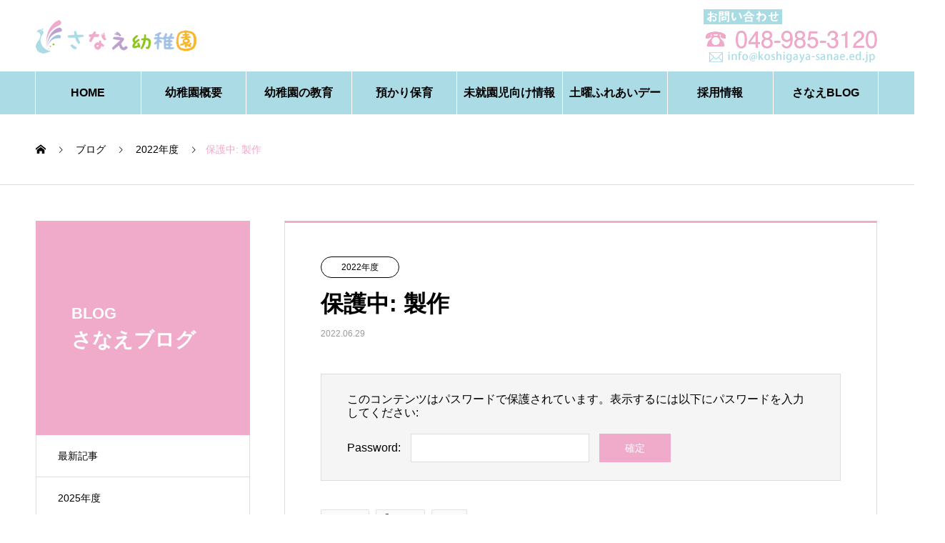

--- FILE ---
content_type: text/html; charset=UTF-8
request_url: https://www.koshigaya-sanae.ed.jp/22blog/15908.html
body_size: 51189
content:

<!DOCTYPE html>
<html lang="ja" prefix="og: http://ogp.me/ns#">
<head>
<meta charset="UTF-8">
  <meta name="viewport" content="width=device-width, initial-scale=1">
  <meta name="description" content="                                               ...">
  <title>製作 &#8211; さなえ幼稚園</title>
<meta name='robots' content='max-image-preview:large' />
	<style>img:is([sizes="auto" i], [sizes^="auto," i]) { contain-intrinsic-size: 3000px 1500px }</style>
	<meta name="robots" content="noindex, follow">
<link rel="alternate" type="application/rss+xml" title="さなえ幼稚園 &raquo; フィード" href="https://www.koshigaya-sanae.ed.jp/feed" />
<link rel="alternate" type="application/rss+xml" title="さなえ幼稚園 &raquo; コメントフィード" href="https://www.koshigaya-sanae.ed.jp/comments/feed" />
<script type="text/javascript">
/* <![CDATA[ */
window._wpemojiSettings = {"baseUrl":"https:\/\/s.w.org\/images\/core\/emoji\/16.0.1\/72x72\/","ext":".png","svgUrl":"https:\/\/s.w.org\/images\/core\/emoji\/16.0.1\/svg\/","svgExt":".svg","source":{"concatemoji":"https:\/\/www.koshigaya-sanae.ed.jp\/home\/wp-includes\/js\/wp-emoji-release.min.js?ver=6.8.3"}};
/*! This file is auto-generated */
!function(s,n){var o,i,e;function c(e){try{var t={supportTests:e,timestamp:(new Date).valueOf()};sessionStorage.setItem(o,JSON.stringify(t))}catch(e){}}function p(e,t,n){e.clearRect(0,0,e.canvas.width,e.canvas.height),e.fillText(t,0,0);var t=new Uint32Array(e.getImageData(0,0,e.canvas.width,e.canvas.height).data),a=(e.clearRect(0,0,e.canvas.width,e.canvas.height),e.fillText(n,0,0),new Uint32Array(e.getImageData(0,0,e.canvas.width,e.canvas.height).data));return t.every(function(e,t){return e===a[t]})}function u(e,t){e.clearRect(0,0,e.canvas.width,e.canvas.height),e.fillText(t,0,0);for(var n=e.getImageData(16,16,1,1),a=0;a<n.data.length;a++)if(0!==n.data[a])return!1;return!0}function f(e,t,n,a){switch(t){case"flag":return n(e,"\ud83c\udff3\ufe0f\u200d\u26a7\ufe0f","\ud83c\udff3\ufe0f\u200b\u26a7\ufe0f")?!1:!n(e,"\ud83c\udde8\ud83c\uddf6","\ud83c\udde8\u200b\ud83c\uddf6")&&!n(e,"\ud83c\udff4\udb40\udc67\udb40\udc62\udb40\udc65\udb40\udc6e\udb40\udc67\udb40\udc7f","\ud83c\udff4\u200b\udb40\udc67\u200b\udb40\udc62\u200b\udb40\udc65\u200b\udb40\udc6e\u200b\udb40\udc67\u200b\udb40\udc7f");case"emoji":return!a(e,"\ud83e\udedf")}return!1}function g(e,t,n,a){var r="undefined"!=typeof WorkerGlobalScope&&self instanceof WorkerGlobalScope?new OffscreenCanvas(300,150):s.createElement("canvas"),o=r.getContext("2d",{willReadFrequently:!0}),i=(o.textBaseline="top",o.font="600 32px Arial",{});return e.forEach(function(e){i[e]=t(o,e,n,a)}),i}function t(e){var t=s.createElement("script");t.src=e,t.defer=!0,s.head.appendChild(t)}"undefined"!=typeof Promise&&(o="wpEmojiSettingsSupports",i=["flag","emoji"],n.supports={everything:!0,everythingExceptFlag:!0},e=new Promise(function(e){s.addEventListener("DOMContentLoaded",e,{once:!0})}),new Promise(function(t){var n=function(){try{var e=JSON.parse(sessionStorage.getItem(o));if("object"==typeof e&&"number"==typeof e.timestamp&&(new Date).valueOf()<e.timestamp+604800&&"object"==typeof e.supportTests)return e.supportTests}catch(e){}return null}();if(!n){if("undefined"!=typeof Worker&&"undefined"!=typeof OffscreenCanvas&&"undefined"!=typeof URL&&URL.createObjectURL&&"undefined"!=typeof Blob)try{var e="postMessage("+g.toString()+"("+[JSON.stringify(i),f.toString(),p.toString(),u.toString()].join(",")+"));",a=new Blob([e],{type:"text/javascript"}),r=new Worker(URL.createObjectURL(a),{name:"wpTestEmojiSupports"});return void(r.onmessage=function(e){c(n=e.data),r.terminate(),t(n)})}catch(e){}c(n=g(i,f,p,u))}t(n)}).then(function(e){for(var t in e)n.supports[t]=e[t],n.supports.everything=n.supports.everything&&n.supports[t],"flag"!==t&&(n.supports.everythingExceptFlag=n.supports.everythingExceptFlag&&n.supports[t]);n.supports.everythingExceptFlag=n.supports.everythingExceptFlag&&!n.supports.flag,n.DOMReady=!1,n.readyCallback=function(){n.DOMReady=!0}}).then(function(){return e}).then(function(){var e;n.supports.everything||(n.readyCallback(),(e=n.source||{}).concatemoji?t(e.concatemoji):e.wpemoji&&e.twemoji&&(t(e.twemoji),t(e.wpemoji)))}))}((window,document),window._wpemojiSettings);
/* ]]> */
</script>
<style id='wp-emoji-styles-inline-css' type='text/css'>

	img.wp-smiley, img.emoji {
		display: inline !important;
		border: none !important;
		box-shadow: none !important;
		height: 1em !important;
		width: 1em !important;
		margin: 0 0.07em !important;
		vertical-align: -0.1em !important;
		background: none !important;
		padding: 0 !important;
	}
</style>
<link rel='stylesheet' id='wp-block-library-css' href='https://www.koshigaya-sanae.ed.jp/home/wp-includes/css/dist/block-library/style.min.css?ver=6.8.3' type='text/css' media='all' />
<style id='classic-theme-styles-inline-css' type='text/css'>
/*! This file is auto-generated */
.wp-block-button__link{color:#fff;background-color:#32373c;border-radius:9999px;box-shadow:none;text-decoration:none;padding:calc(.667em + 2px) calc(1.333em + 2px);font-size:1.125em}.wp-block-file__button{background:#32373c;color:#fff;text-decoration:none}
</style>
<link rel='stylesheet' id='wp-components-css' href='https://www.koshigaya-sanae.ed.jp/home/wp-includes/css/dist/components/style.min.css?ver=6.8.3' type='text/css' media='all' />
<link rel='stylesheet' id='wp-preferences-css' href='https://www.koshigaya-sanae.ed.jp/home/wp-includes/css/dist/preferences/style.min.css?ver=6.8.3' type='text/css' media='all' />
<link rel='stylesheet' id='wp-block-editor-css' href='https://www.koshigaya-sanae.ed.jp/home/wp-includes/css/dist/block-editor/style.min.css?ver=6.8.3' type='text/css' media='all' />
<link rel='stylesheet' id='wp-reusable-blocks-css' href='https://www.koshigaya-sanae.ed.jp/home/wp-includes/css/dist/reusable-blocks/style.min.css?ver=6.8.3' type='text/css' media='all' />
<link rel='stylesheet' id='wp-patterns-css' href='https://www.koshigaya-sanae.ed.jp/home/wp-includes/css/dist/patterns/style.min.css?ver=6.8.3' type='text/css' media='all' />
<link rel='stylesheet' id='wp-editor-css' href='https://www.koshigaya-sanae.ed.jp/home/wp-includes/css/dist/editor/style.min.css?ver=6.8.3' type='text/css' media='all' />
<link rel='stylesheet' id='tinyjpfont_gutenberg_style-css-css' href='https://www.koshigaya-sanae.ed.jp/home/wp-content/plugins/japanese-font-for-tinymce/gutenjpfont/dist/blocks.style.build.css?ver=6.8.3' type='text/css' media='all' />
<style id='global-styles-inline-css' type='text/css'>
:root{--wp--preset--aspect-ratio--square: 1;--wp--preset--aspect-ratio--4-3: 4/3;--wp--preset--aspect-ratio--3-4: 3/4;--wp--preset--aspect-ratio--3-2: 3/2;--wp--preset--aspect-ratio--2-3: 2/3;--wp--preset--aspect-ratio--16-9: 16/9;--wp--preset--aspect-ratio--9-16: 9/16;--wp--preset--color--black: #000000;--wp--preset--color--cyan-bluish-gray: #abb8c3;--wp--preset--color--white: #ffffff;--wp--preset--color--pale-pink: #f78da7;--wp--preset--color--vivid-red: #cf2e2e;--wp--preset--color--luminous-vivid-orange: #ff6900;--wp--preset--color--luminous-vivid-amber: #fcb900;--wp--preset--color--light-green-cyan: #7bdcb5;--wp--preset--color--vivid-green-cyan: #00d084;--wp--preset--color--pale-cyan-blue: #8ed1fc;--wp--preset--color--vivid-cyan-blue: #0693e3;--wp--preset--color--vivid-purple: #9b51e0;--wp--preset--gradient--vivid-cyan-blue-to-vivid-purple: linear-gradient(135deg,rgba(6,147,227,1) 0%,rgb(155,81,224) 100%);--wp--preset--gradient--light-green-cyan-to-vivid-green-cyan: linear-gradient(135deg,rgb(122,220,180) 0%,rgb(0,208,130) 100%);--wp--preset--gradient--luminous-vivid-amber-to-luminous-vivid-orange: linear-gradient(135deg,rgba(252,185,0,1) 0%,rgba(255,105,0,1) 100%);--wp--preset--gradient--luminous-vivid-orange-to-vivid-red: linear-gradient(135deg,rgba(255,105,0,1) 0%,rgb(207,46,46) 100%);--wp--preset--gradient--very-light-gray-to-cyan-bluish-gray: linear-gradient(135deg,rgb(238,238,238) 0%,rgb(169,184,195) 100%);--wp--preset--gradient--cool-to-warm-spectrum: linear-gradient(135deg,rgb(74,234,220) 0%,rgb(151,120,209) 20%,rgb(207,42,186) 40%,rgb(238,44,130) 60%,rgb(251,105,98) 80%,rgb(254,248,76) 100%);--wp--preset--gradient--blush-light-purple: linear-gradient(135deg,rgb(255,206,236) 0%,rgb(152,150,240) 100%);--wp--preset--gradient--blush-bordeaux: linear-gradient(135deg,rgb(254,205,165) 0%,rgb(254,45,45) 50%,rgb(107,0,62) 100%);--wp--preset--gradient--luminous-dusk: linear-gradient(135deg,rgb(255,203,112) 0%,rgb(199,81,192) 50%,rgb(65,88,208) 100%);--wp--preset--gradient--pale-ocean: linear-gradient(135deg,rgb(255,245,203) 0%,rgb(182,227,212) 50%,rgb(51,167,181) 100%);--wp--preset--gradient--electric-grass: linear-gradient(135deg,rgb(202,248,128) 0%,rgb(113,206,126) 100%);--wp--preset--gradient--midnight: linear-gradient(135deg,rgb(2,3,129) 0%,rgb(40,116,252) 100%);--wp--preset--font-size--small: 13px;--wp--preset--font-size--medium: 20px;--wp--preset--font-size--large: 36px;--wp--preset--font-size--x-large: 42px;--wp--preset--spacing--20: 0.44rem;--wp--preset--spacing--30: 0.67rem;--wp--preset--spacing--40: 1rem;--wp--preset--spacing--50: 1.5rem;--wp--preset--spacing--60: 2.25rem;--wp--preset--spacing--70: 3.38rem;--wp--preset--spacing--80: 5.06rem;--wp--preset--shadow--natural: 6px 6px 9px rgba(0, 0, 0, 0.2);--wp--preset--shadow--deep: 12px 12px 50px rgba(0, 0, 0, 0.4);--wp--preset--shadow--sharp: 6px 6px 0px rgba(0, 0, 0, 0.2);--wp--preset--shadow--outlined: 6px 6px 0px -3px rgba(255, 255, 255, 1), 6px 6px rgba(0, 0, 0, 1);--wp--preset--shadow--crisp: 6px 6px 0px rgba(0, 0, 0, 1);}:where(.is-layout-flex){gap: 0.5em;}:where(.is-layout-grid){gap: 0.5em;}body .is-layout-flex{display: flex;}.is-layout-flex{flex-wrap: wrap;align-items: center;}.is-layout-flex > :is(*, div){margin: 0;}body .is-layout-grid{display: grid;}.is-layout-grid > :is(*, div){margin: 0;}:where(.wp-block-columns.is-layout-flex){gap: 2em;}:where(.wp-block-columns.is-layout-grid){gap: 2em;}:where(.wp-block-post-template.is-layout-flex){gap: 1.25em;}:where(.wp-block-post-template.is-layout-grid){gap: 1.25em;}.has-black-color{color: var(--wp--preset--color--black) !important;}.has-cyan-bluish-gray-color{color: var(--wp--preset--color--cyan-bluish-gray) !important;}.has-white-color{color: var(--wp--preset--color--white) !important;}.has-pale-pink-color{color: var(--wp--preset--color--pale-pink) !important;}.has-vivid-red-color{color: var(--wp--preset--color--vivid-red) !important;}.has-luminous-vivid-orange-color{color: var(--wp--preset--color--luminous-vivid-orange) !important;}.has-luminous-vivid-amber-color{color: var(--wp--preset--color--luminous-vivid-amber) !important;}.has-light-green-cyan-color{color: var(--wp--preset--color--light-green-cyan) !important;}.has-vivid-green-cyan-color{color: var(--wp--preset--color--vivid-green-cyan) !important;}.has-pale-cyan-blue-color{color: var(--wp--preset--color--pale-cyan-blue) !important;}.has-vivid-cyan-blue-color{color: var(--wp--preset--color--vivid-cyan-blue) !important;}.has-vivid-purple-color{color: var(--wp--preset--color--vivid-purple) !important;}.has-black-background-color{background-color: var(--wp--preset--color--black) !important;}.has-cyan-bluish-gray-background-color{background-color: var(--wp--preset--color--cyan-bluish-gray) !important;}.has-white-background-color{background-color: var(--wp--preset--color--white) !important;}.has-pale-pink-background-color{background-color: var(--wp--preset--color--pale-pink) !important;}.has-vivid-red-background-color{background-color: var(--wp--preset--color--vivid-red) !important;}.has-luminous-vivid-orange-background-color{background-color: var(--wp--preset--color--luminous-vivid-orange) !important;}.has-luminous-vivid-amber-background-color{background-color: var(--wp--preset--color--luminous-vivid-amber) !important;}.has-light-green-cyan-background-color{background-color: var(--wp--preset--color--light-green-cyan) !important;}.has-vivid-green-cyan-background-color{background-color: var(--wp--preset--color--vivid-green-cyan) !important;}.has-pale-cyan-blue-background-color{background-color: var(--wp--preset--color--pale-cyan-blue) !important;}.has-vivid-cyan-blue-background-color{background-color: var(--wp--preset--color--vivid-cyan-blue) !important;}.has-vivid-purple-background-color{background-color: var(--wp--preset--color--vivid-purple) !important;}.has-black-border-color{border-color: var(--wp--preset--color--black) !important;}.has-cyan-bluish-gray-border-color{border-color: var(--wp--preset--color--cyan-bluish-gray) !important;}.has-white-border-color{border-color: var(--wp--preset--color--white) !important;}.has-pale-pink-border-color{border-color: var(--wp--preset--color--pale-pink) !important;}.has-vivid-red-border-color{border-color: var(--wp--preset--color--vivid-red) !important;}.has-luminous-vivid-orange-border-color{border-color: var(--wp--preset--color--luminous-vivid-orange) !important;}.has-luminous-vivid-amber-border-color{border-color: var(--wp--preset--color--luminous-vivid-amber) !important;}.has-light-green-cyan-border-color{border-color: var(--wp--preset--color--light-green-cyan) !important;}.has-vivid-green-cyan-border-color{border-color: var(--wp--preset--color--vivid-green-cyan) !important;}.has-pale-cyan-blue-border-color{border-color: var(--wp--preset--color--pale-cyan-blue) !important;}.has-vivid-cyan-blue-border-color{border-color: var(--wp--preset--color--vivid-cyan-blue) !important;}.has-vivid-purple-border-color{border-color: var(--wp--preset--color--vivid-purple) !important;}.has-vivid-cyan-blue-to-vivid-purple-gradient-background{background: var(--wp--preset--gradient--vivid-cyan-blue-to-vivid-purple) !important;}.has-light-green-cyan-to-vivid-green-cyan-gradient-background{background: var(--wp--preset--gradient--light-green-cyan-to-vivid-green-cyan) !important;}.has-luminous-vivid-amber-to-luminous-vivid-orange-gradient-background{background: var(--wp--preset--gradient--luminous-vivid-amber-to-luminous-vivid-orange) !important;}.has-luminous-vivid-orange-to-vivid-red-gradient-background{background: var(--wp--preset--gradient--luminous-vivid-orange-to-vivid-red) !important;}.has-very-light-gray-to-cyan-bluish-gray-gradient-background{background: var(--wp--preset--gradient--very-light-gray-to-cyan-bluish-gray) !important;}.has-cool-to-warm-spectrum-gradient-background{background: var(--wp--preset--gradient--cool-to-warm-spectrum) !important;}.has-blush-light-purple-gradient-background{background: var(--wp--preset--gradient--blush-light-purple) !important;}.has-blush-bordeaux-gradient-background{background: var(--wp--preset--gradient--blush-bordeaux) !important;}.has-luminous-dusk-gradient-background{background: var(--wp--preset--gradient--luminous-dusk) !important;}.has-pale-ocean-gradient-background{background: var(--wp--preset--gradient--pale-ocean) !important;}.has-electric-grass-gradient-background{background: var(--wp--preset--gradient--electric-grass) !important;}.has-midnight-gradient-background{background: var(--wp--preset--gradient--midnight) !important;}.has-small-font-size{font-size: var(--wp--preset--font-size--small) !important;}.has-medium-font-size{font-size: var(--wp--preset--font-size--medium) !important;}.has-large-font-size{font-size: var(--wp--preset--font-size--large) !important;}.has-x-large-font-size{font-size: var(--wp--preset--font-size--x-large) !important;}
:where(.wp-block-post-template.is-layout-flex){gap: 1.25em;}:where(.wp-block-post-template.is-layout-grid){gap: 1.25em;}
:where(.wp-block-columns.is-layout-flex){gap: 2em;}:where(.wp-block-columns.is-layout-grid){gap: 2em;}
:root :where(.wp-block-pullquote){font-size: 1.5em;line-height: 1.6;}
</style>
<link rel='stylesheet' id='contact-form-7-css' href='https://www.koshigaya-sanae.ed.jp/home/wp-content/plugins/contact-form-7/includes/css/styles.css?ver=5.6.4' type='text/css' media='all' />
<link rel='stylesheet' id='tinyjpfont-styles-css' href='https://www.koshigaya-sanae.ed.jp/home/wp-content/plugins/japanese-font-for-tinymce/addfont_lite.css?ver=6.8.3' type='text/css' media='all' />
<link rel='stylesheet' id='whats-new-style-css' href='https://www.koshigaya-sanae.ed.jp/home/wp-content/plugins/whats-new-genarator/whats-new.css?ver=2.0.2' type='text/css' media='all' />
<link rel='stylesheet' id='slb_core-css' href='https://www.koshigaya-sanae.ed.jp/home/wp-content/plugins/simple-lightbox/client/css/app.css?ver=2.8.1' type='text/css' media='all' />
<link rel='stylesheet' id='nano-style-css' href='https://www.koshigaya-sanae.ed.jp/home/wp-content/themes/nano_tcd065/style.css?ver=1.2' type='text/css' media='all' />
<!--n2css--><script type="text/javascript" src="https://www.koshigaya-sanae.ed.jp/home/wp-includes/js/jquery/jquery.min.js?ver=3.7.1" id="jquery-core-js"></script>
<script type="text/javascript" src="https://www.koshigaya-sanae.ed.jp/home/wp-includes/js/jquery/jquery-migrate.min.js?ver=3.4.1" id="jquery-migrate-js"></script>
<link rel="https://api.w.org/" href="https://www.koshigaya-sanae.ed.jp/wp-json/" /><link rel="alternate" title="JSON" type="application/json" href="https://www.koshigaya-sanae.ed.jp/wp-json/wp/v2/posts/15908" /><link rel="canonical" href="https://www.koshigaya-sanae.ed.jp/22blog/15908.html" />
<link rel='shortlink' href='https://www.koshigaya-sanae.ed.jp/?p=15908' />
<link rel="alternate" title="oEmbed (JSON)" type="application/json+oembed" href="https://www.koshigaya-sanae.ed.jp/wp-json/oembed/1.0/embed?url=https%3A%2F%2Fwww.koshigaya-sanae.ed.jp%2F22blog%2F15908.html" />
<link rel="alternate" title="oEmbed (XML)" type="text/xml+oembed" href="https://www.koshigaya-sanae.ed.jp/wp-json/oembed/1.0/embed?url=https%3A%2F%2Fwww.koshigaya-sanae.ed.jp%2F22blog%2F15908.html&#038;format=xml" />
<style type="text/css">* Custom css for Access Category Password form */
		.acpwd-container {
		
		}
		
		.acpwd-added-excerpt {
		}
		
		.acpwd-info-message {
		
		}
		
		.acpwd-form {
		
		}
		.acpwd-pass {
		
		}
		
		.acpwd-submit {
		
		}
		
		.acpwd-error-message {
			color: darkred;
		}</style><link rel="shortcut icon" href="https://www.koshigaya-sanae.ed.jp/home/wp-content/uploads/sanae-001.png">
<style>
.c-comment__form-submit:hover,.p-cb__item-btn a,.c-pw__btn,.p-readmore__btn:hover,.p-page-links a:hover span,.p-page-links > span,.p-pager a:hover,.p-pager span,.p-pagetop:focus,.p-pagetop:hover,.p-widget__title{background: #f0aaca}.p-breadcrumb__item{color: #f0aaca}.widget_nav_menu a:hover,.p-article02 a:hover .p-article02__title{color: #f0aaca}.p-entry__body a{color: #000000}body{font-family: "Segoe UI", Verdana, "游ゴシック", YuGothic, "Hiragino Kaku Gothic ProN", Meiryo, sans-serif}.c-logo,.p-page-header__title,.p-banner__title,.p-cover__title,.p-archive-header__title,.p-article05__title,.p-article09__title,.p-cb__item-title,.p-article11__title,.p-article12__title,.p-index-content01__title,.p-header-content__title,.p-megamenu01__item-list > li > a,.p-article13__title,.p-megamenu02__title,.p-cover__header-title{font-family: "Segoe UI", Verdana, "游ゴシック", YuGothic, "Hiragino Kaku Gothic ProN", Meiryo, sans-serif}.p-hover-effect--type3{background: #ffffff}.p-hover-effect--type3:hover img{opacity: 0.5}.p-blog__title{color: #000000;font-size: 2px}.p-cat--32{color: #000000;border: 1px solid #000000}.p-cat--27{color: #000000;border: 1px solid #000000}.p-cat--26{color: #000000;border: 1px solid #000000}.p-cat--25{color: ;border: 1px solid }.p-cat--1{color: ;border: 1px solid }.p-cat--28{color: #000000;border: 1px solid #000000}.p-cat--29{color: ;border: 1px solid }.p-cat--30{color: #000000;border: 1px solid #000000}.p-article04:hover a .p-article04__title{color: #f0aaca}.p-article06__content{border-left: 4px solid #d80100}.p-article06__title a:hover{color: #d80100}.p-article06__cat:hover{background: #d80100}.l-header{background: #ffffff}.l-header--fixed.is-active{background: #ffffff}.l-header__desc{color: #000000;font-size: 14px}.l-header__nav{background: #abdce6}.p-global-nav > li > a,.p-menu-btn{color: #000000}.p-global-nav > li > a:hover,.p-global-nav > .current-menu-item > a{background: #f0aaca;color: #ffffff}.p-global-nav .sub-menu a{background: #f0aaca;color: #ffffff}.p-global-nav .sub-menu a:hover{background: #ef5d9f;color: #ffffff}.p-global-nav .menu-item-has-children > a > .p-global-nav__toggle::before{border-color: #000000}.p-megamenu02::before{background: #b4ffa5}.p-megamenu02__list a:hover .p-article13__title{color: #b4ffa5}.p-footer-banners{background: #f4f4f4}.p-info{background: #ffffff;color: #000000}.p-info__logo{font-size: 40px}.p-info__desc{color: #000000;font-size: 14px}.p-footer-widgets{background: #ffffff;color: #000000}.p-footer-widget__title{color: #004d8c}.p-footer-nav{background: #ffffff;color: #000000}.p-footer-nav a{color: #000000}.p-footer-nav a:hover{color: #000000}.p-copyright{background: #f0aaca}.p-blog__title,.p-entry,.p-headline,.p-cat-list__title{border-top: 3px solid #f0aaca}.p-works-entry__header{border-bottom: 3px solid #f0aaca}.p-article01 a:hover .p-article01__title,.p-article03 a:hover .p-article03__title,.p-article05__link,.p-article08__title a:hover,.p-article09__link,.p-article07 a:hover .p-article07__title,.p-article10 a:hover .p-article10__title{color: #f0aaca}.p-page-header,.p-list__item a::before,.p-cover__header,.p-works-entry__cat:hover,.p-service-cat-header{background: #f0aaca}.p-page-header__title,.p-cover__header-title{color: #ffffff;font-size: 22px}.p-page-header__sub,.p-cover__header-sub{color: #ffffff;font-size: 28px}.p-entry__title{font-size: 32px}.p-entry__body{font-size: 16px}@media screen and (max-width: 767px) {.p-blog__title{font-size: 2px}.p-list .is-current > a{color: #f0aaca}.p-entry__title{font-size: 20px}.p-entry__body{font-size: 14px}}@media screen and (max-width: 1199px) {.p-global-nav > li > a,.p-global-nav > li > a:hover{background: #ffffff;color: #000000}}@media screen and (max-width: 991px) {.p-page-header__title,.p-cover__header-title{font-size: 28px}.p-page-header__sub,.p-cover__header-sub{font-size: 20px}}.c-load--type1 { border: 3px solid rgba(240, 170, 202, 0.2); border-top-color: #f0aaca; }
.p-global-nav {
    font-size: 16px;
    font-weight: bold;
}
.p-info__desc {
    margin: 18px 0 0 0;
}
.p-article01__img {
    float: left;
    width: 10%;
    margin-right: 3%;
}

.archive .p-article01__title, .blog .p-article01__title {
    width: 70%;
    float: left;
    margin-top: 10px;
}

@media screen and (max-width: 767px) { 
.p-article01__img {
    margin: 0 3% 0 4%;}
}
.home .l-contents { margin-top: -266px;}
div.whatsnew dl { line-height: 1.6;}

.news2 .lcp_catlist li{    width: 24.0%;  display: block; float: left; margin: 0 1% 20px 0; border: solid 1px #d9f1dd; padding: 5px 1%; height: 200px; 
overflow: hidden;line-height: 1.0;}
.news2  .lcp_catlist li a{width:98%; overflow: hidden;line-height: 1.2;font-size: 14px;}
.news2  .lcp_catlist li img{margin: 10px 0 0 0 }
@media screen and (max-width: 767px) { 
.news2 .lcp_catlist li{    width: 48.0%;  display: block; float: left; margin: 0 1% 20px 0; border: solid 1px #d9f1dd; padding: 5px 1%; height: 200px; 
overflow: hidden;line-height: 1.0;}
}

.news2 .lcp_catlist li img{
    box-shadow: 4px 4px 4px -3px #949494;
    width:100%;
    height: 158px!important;
}</style>
</head>
<body class="wp-singular post-template-default single single-post postid-15908 single-format-standard wp-theme-nano_tcd065">

  <div id="site_loader_overlay">
  <div id="site_loader_animation" class="c-load--type1">
      </div>
</div>

  <header id="js-header" class="l-header l-header--fixed">
    <div class="l-header__inner l-inner">

      <div class="l-header__logo c-logo">
    <a href="https://www.koshigaya-sanae.ed.jp/">
    <img src="https://www.koshigaya-sanae.ed.jp/home/wp-content/uploads/sanae-007.png" alt="さなえ幼稚園" width="228">
  </a>
  </div>

      <p class="l-header__desc"></p>

          <div class="l-header__right">
      <a href="https://www.koshigaya-sanae.ed.jp/contact.html"><img src="https://www.koshigaya-sanae.ed.jp/home/wp-content/uploads/tel02.gif"></a>
    </div>

    </div>

    <button id="js-menu-btn" class="p-menu-btn c-menu-btn"></button>
    <nav id="js-header__nav" class="l-header__nav">
      <ul id="js-global-nav" class="p-global-nav l-inner"><li id="menu-item-355" class="menu-item menu-item-type-custom menu-item-object-custom menu-item-home menu-item-355"><a href="https://www.koshigaya-sanae.ed.jp/">HOME<span class="p-global-nav__toggle"></span></a></li>
<li id="menu-item-552" class="menu-item menu-item-type-post_type menu-item-object-page menu-item-has-children menu-item-552"><a href="https://www.koshigaya-sanae.ed.jp/gaiyou.html">幼稚園概要<span class="p-global-nav__toggle"></span></a>
<ul class="sub-menu">
	<li id="menu-item-550" class="menu-item menu-item-type-custom menu-item-object-custom menu-item-550"><a href="https://www.koshigaya-sanae.ed.jp/gaiyou.html">園長のことば<span class="p-global-nav__toggle"></span></a></li>
	<li id="menu-item-551" class="menu-item menu-item-type-custom menu-item-object-custom menu-item-551"><a href="https://www.koshigaya-sanae.ed.jp/gaiyou.html#features">幼稚園の特色<span class="p-global-nav__toggle"></span></a></li>
	<li id="menu-item-553" class="menu-item menu-item-type-custom menu-item-object-custom menu-item-553"><a href="https://www.koshigaya-sanae.ed.jp/gaiyou.html#policy">経営方針<span class="p-global-nav__toggle"></span></a></li>
	<li id="menu-item-554" class="menu-item menu-item-type-custom menu-item-object-custom menu-item-554"><a href="https://www.koshigaya-sanae.ed.jp/gaiyou.html#garden">園舎・設備紹介<span class="p-global-nav__toggle"></span></a></li>
	<li id="menu-item-555" class="menu-item menu-item-type-custom menu-item-object-custom menu-item-555"><a href="https://www.koshigaya-sanae.ed.jp/gaiyou.html#map">周辺地図<span class="p-global-nav__toggle"></span></a></li>
	<li id="menu-item-556" class="menu-item menu-item-type-custom menu-item-object-custom menu-item-556"><a href="https://www.koshigaya-sanae.ed.jp/gaiyou.html#bus">通園バスコース<span class="p-global-nav__toggle"></span></a></li>
</ul>
</li>
<li id="menu-item-489" class="menu-item menu-item-type-post_type menu-item-object-page menu-item-has-children menu-item-489"><a href="https://www.koshigaya-sanae.ed.jp/education.html">幼稚園の教育<span class="p-global-nav__toggle"></span></a>
<ul class="sub-menu">
	<li id="menu-item-564" class="menu-item menu-item-type-custom menu-item-object-custom menu-item-564"><a href="https://www.koshigaya-sanae.ed.jp/education.html">教育目標<span class="p-global-nav__toggle"></span></a></li>
	<li id="menu-item-565" class="menu-item menu-item-type-custom menu-item-object-custom menu-item-565"><a href="https://www.koshigaya-sanae.ed.jp/education.html#day">一日の様子<span class="p-global-nav__toggle"></span></a></li>
	<li id="menu-item-566" class="menu-item menu-item-type-custom menu-item-object-custom menu-item-566"><a href="https://www.koshigaya-sanae.ed.jp/education.html#event">年間行事<span class="p-global-nav__toggle"></span></a></li>
	<li id="menu-item-567" class="menu-item menu-item-type-custom menu-item-object-custom menu-item-567"><a href="https://www.koshigaya-sanae.ed.jp/education.html#extracurricular">課外教室<span class="p-global-nav__toggle"></span></a></li>
</ul>
</li>
<li id="menu-item-37421" class="menu-item menu-item-type-post_type menu-item-object-page menu-item-37421"><a href="https://www.koshigaya-sanae.ed.jp/extended_hours.html">預かり保育<span class="p-global-nav__toggle"></span></a></li>
<li id="menu-item-20377" class="menu-item menu-item-type-post_type menu-item-object-page menu-item-has-children menu-item-20377"><a href="https://www.koshigaya-sanae.ed.jp/pre.html">未就園児向け情報<span class="p-global-nav__toggle"></span></a>
<ul class="sub-menu">
	<li id="menu-item-560" class="menu-item menu-item-type-custom menu-item-object-custom menu-item-560"><a href="https://www.koshigaya-sanae.ed.jp/pre.html">入園案内<span class="p-global-nav__toggle"></span></a></li>
	<li id="menu-item-562" class="menu-item menu-item-type-custom menu-item-object-custom menu-item-562"><a href="https://www.koshigaya-sanae.ed.jp/pre.html#faq">よくあるご質問<span class="p-global-nav__toggle"></span></a></li>
	<li id="menu-item-561" class="menu-item menu-item-type-custom menu-item-object-custom menu-item-561"><a href="https://www.koshigaya-sanae.ed.jp/sat.html">未就園児参加イベント<span class="p-global-nav__toggle"></span></a></li>
	<li id="menu-item-1594" class="menu-item menu-item-type-post_type menu-item-object-page menu-item-1594"><a href="https://www.koshigaya-sanae.ed.jp/fureai-club.html">親子未就園児教室<span class="p-global-nav__toggle"></span></a></li>
</ul>
</li>
<li id="menu-item-593" class="menu-item menu-item-type-post_type menu-item-object-page menu-item-593"><a href="https://www.koshigaya-sanae.ed.jp/sat.html">土曜ふれあいデー<span class="p-global-nav__toggle"></span></a></li>
<li id="menu-item-398" class="menu-item menu-item-type-post_type menu-item-object-page menu-item-398"><a href="https://www.koshigaya-sanae.ed.jp/recruitment.html">採用情報<span class="p-global-nav__toggle"></span></a></li>
<li id="menu-item-609" class="menu-item menu-item-type-post_type menu-item-object-page current_page_parent menu-item-has-children menu-item-609"><a href="https://www.koshigaya-sanae.ed.jp/blog.html">さなえBLOG<span class="p-global-nav__toggle"></span></a>
<ul class="sub-menu">
	<li id="menu-item-59413" class="menu-item menu-item-type-taxonomy menu-item-object-category menu-item-59413"><a href="https://www.koshigaya-sanae.ed.jp/category/25blog">2025年度<span class="p-global-nav__toggle"></span></a></li>
	<li id="menu-item-44268" class="menu-item menu-item-type-taxonomy menu-item-object-category menu-item-44268"><a href="https://www.koshigaya-sanae.ed.jp/category/24blog">2024年度<span class="p-global-nav__toggle"></span></a></li>
	<li id="menu-item-27097" class="menu-item menu-item-type-taxonomy menu-item-object-category menu-item-27097"><a href="https://www.koshigaya-sanae.ed.jp/category/23blog">2023年度<span class="p-global-nav__toggle"></span></a></li>
	<li id="menu-item-13416" class="menu-item menu-item-type-taxonomy menu-item-object-category current-post-ancestor current-menu-parent current-post-parent menu-item-13416"><a href="https://www.koshigaya-sanae.ed.jp/category/22blog">2022年度<span class="p-global-nav__toggle"></span></a></li>
	<li id="menu-item-13409" class="menu-item menu-item-type-taxonomy menu-item-object-category menu-item-13409"><a href="https://www.koshigaya-sanae.ed.jp/category/21blog">2021年度<span class="p-global-nav__toggle"></span></a></li>
</ul>
</li>
</ul>      <button id="js-header__nav-close" class="l-header__nav-close p-close-btn">閉じる</button>
    </nav>

    
  </header>
  <main class="l-main">

<ol class="p-breadcrumb c-breadcrumb l-inner" itemscope="" itemtype="http://schema.org/BreadcrumbList">
<li class="p-breadcrumb__item c-breadcrumb__item c-breadcrumb__item--home" itemprop="itemListElement" itemscope="" itemtype="http://schema.org/ListItem">
<a href="https://www.koshigaya-sanae.ed.jp/" itemscope="" itemtype="http://schema.org/Thing" itemprop="item">
<span itemprop="name">HOME</span>
</a>
<meta itemprop="position" content="1">
</li>
<li class="p-breadcrumb__item c-breadcrumb__item" itemprop="itemListElement" itemscope="" itemtype="http://schema.org/ListItem">
<a href="https://www.koshigaya-sanae.ed.jp/blog.html" itemscope="" itemtype="http://schema.org/Thing" itemprop="item">
<span itemprop="name">ブログ</span>
</a>
<meta itemprop="position" content="2">
</li>
<li class="p-breadcrumb__item c-breadcrumb__item" itemprop="itemListElement" itemscope="" itemtype="http://schema.org/ListItem">
<a href="https://www.koshigaya-sanae.ed.jp/category/22blog" itemscope="" itemtype="http://schema.org/Thing" itemprop="item">
<span itemprop="name">2022年度</span>
</a>
<meta itemprop="position" content="3">
</li>
<li class="p-breadcrumb__item c-breadcrumb__item">保護中: 製作</li>
</ol>

<div class="l-contents l-contents--grid">

  <div class="l-contents__inner l-inner">

    <header class="l-page-header">
  <div class="p-page-header">
    <h1 class="p-page-header__title">BLOG</h1>
    <p class="p-page-header__sub">さなえブログ</p>
  </div>
  <ul id="js-list" class="p-list">
<li class="p-list__item"><a href="https://www.koshigaya-sanae.ed.jp/blog.html">最新記事</a></li><li class="p-list__item"><a href="https://www.koshigaya-sanae.ed.jp/category/25blog">2025年度</a></li><li class="p-list__item"><a href="https://www.koshigaya-sanae.ed.jp/category/24blog">2024年度</a></li><li class="p-list__item"><a href="https://www.koshigaya-sanae.ed.jp/category/23blog">2023年度</a></li><li class="p-list__item is-current is-parent"><a href="https://www.koshigaya-sanae.ed.jp/category/22blog">2022年度</a></li><li class="p-list__item"><a href="https://www.koshigaya-sanae.ed.jp/category/21blog">2021年度</a></li></ul>
</header>

    <div class="l-primary">

            <article class="p-entry">

        <div class="p-entry__inner">

  	      <header class="p-entry__header">

                        <a class="p-entry__cat p-cat p-cat--25" href="https://www.koshigaya-sanae.ed.jp/category/22blog">2022年度</a>
            
            <h1 class="p-entry__title">保護中: 製作</h1>

                        <time class="p-entry__date" datetime="2022-06-29">2022.06.29</time>
            
          </header>

          
          <div class="p-entry__body">
          <form action="https://www.koshigaya-sanae.ed.jp/home/wp-login.php?action=postpass" class="post-password-form c-pw" method="post">
<div>
<div class="c-pw__box">
<p class="c-pw__box-desc">このコンテンツはパスワードで保護されています。表示するには以下にパスワードを入力してください:</p>
<div><label class="c-pw__box-label" for="pwbox-15908">Password:</label><input class="c-pw__box-input" name="post_password" id="pwbox-15908" type="password" size="20"><input class="c-pw__btn c-pw__btn--submit" type="submit" name="Submit" value="確定"></div>
</div>
</div>
</form>
          </div>

          			<ul class="p-entry__share c-share u-clearfix c-share--sm c-share--mono">
				<li class="c-share__btn c-share__btn--twitter">
			    <a href="http://twitter.com/share?text=%E4%BF%9D%E8%AD%B7%E4%B8%AD%3A+%E8%A3%BD%E4%BD%9C&url=https%3A%2F%2Fwww.koshigaya-sanae.ed.jp%2F22blog%2F15908.html&via=&tw_p=tweetbutton&related="  onclick="javascript:window.open(this.href, '', 'menubar=no,toolbar=no,resizable=yes,scrollbars=yes,height=400,width=600');return false;">
			     	<i class="c-share__icn c-share__icn--twitter"></i>
			      <span class="c-share__title">Tweet</span>
			   	</a>
			   </li>
			    <li class="c-share__btn c-share__btn--facebook">
			    	<a href="//www.facebook.com/sharer/sharer.php?u=https://www.koshigaya-sanae.ed.jp/22blog/15908.html&amp;t=%E4%BF%9D%E8%AD%B7%E4%B8%AD%3A+%E8%A3%BD%E4%BD%9C" rel="nofollow" target="_blank">
			      	<i class="c-share__icn c-share__icn--facebook"></i>
			        <span class="c-share__title">Share</span>
			      </a>
			    </li>
			    <li class="c-share__btn c-share__btn--google-plus">
			      <a href="https://plus.google.com/share?url=https%3A%2F%2Fwww.koshigaya-sanae.ed.jp%2F22blog%2F15908.html" onclick="javascript:window.open(this.href, '', 'menubar=no,toolbar=no,resizable=yes,scrollbars=yes,height=600,width=500');return false;">
			      	<i class="c-share__icn c-share__icn--google-plus"></i>
			        <span class="c-share__title">+1</span>
			      </a>
					</li>
			</ul>

          
<ul class="p-entry__meta-box c-meta-box u-clearfix">
	<li class="c-meta-box__item c-meta-box__item--category"><a href="https://www.koshigaya-sanae.ed.jp/category/22blog" rel="category tag">2022年度</a></li></ul>

          			    <ul class="p-nav01 c-nav01 u-clearfix">
			    	<li class="p-nav01__item--prev p-nav01__item c-nav01__item c-nav01__item--prev"><a href="https://www.koshigaya-sanae.ed.jp/22blog/15830.html" data-prev="前の記事"><span>プール指導</span></a></li>
			    	<li class="p-nav01__item--next p-nav01__item c-nav01__item c-nav01__item--next"><a href="https://www.koshigaya-sanae.ed.jp/22blog/15909.html" data-next="次の記事"><span>外遊び(もも４)</span></a></li>
			    </ul>
          
  	    </div>
      </article>
      
      
      
      
    </div><!-- /.l-primary -->

    <div class="l-secondary">
<div class="p-widget widget_calendar" id="calendar-2">
<div id="calendar_wrap" class="calendar_wrap"><table id="wp-calendar" class="wp-calendar-table">
	<caption>2026年1月</caption>
	<thead>
	<tr>
		<th scope="col" aria-label="月曜日">月</th>
		<th scope="col" aria-label="火曜日">火</th>
		<th scope="col" aria-label="水曜日">水</th>
		<th scope="col" aria-label="木曜日">木</th>
		<th scope="col" aria-label="金曜日">金</th>
		<th scope="col" aria-label="土曜日">土</th>
		<th scope="col" aria-label="日曜日">日</th>
	</tr>
	</thead>
	<tbody>
	<tr>
		<td colspan="3" class="pad">&nbsp;</td><td>1</td><td>2</td><td>3</td><td>4</td>
	</tr>
	<tr>
		<td><a href="https://www.koshigaya-sanae.ed.jp/date/2026/01/05" aria-label="2026年1月5日 に投稿を公開">5</a></td><td>6</td><td>7</td><td>8</td><td>9</td><td><a href="https://www.koshigaya-sanae.ed.jp/date/2026/01/10" aria-label="2026年1月10日 に投稿を公開">10</a></td><td>11</td>
	</tr>
	<tr>
		<td>12</td><td>13</td><td>14</td><td><a href="https://www.koshigaya-sanae.ed.jp/date/2026/01/15" aria-label="2026年1月15日 に投稿を公開">15</a></td><td><a href="https://www.koshigaya-sanae.ed.jp/date/2026/01/16" aria-label="2026年1月16日 に投稿を公開">16</a></td><td><a href="https://www.koshigaya-sanae.ed.jp/date/2026/01/17" aria-label="2026年1月17日 に投稿を公開">17</a></td><td>18</td>
	</tr>
	<tr>
		<td>19</td><td>20</td><td><a href="https://www.koshigaya-sanae.ed.jp/date/2026/01/21" aria-label="2026年1月21日 に投稿を公開">21</a></td><td id="today">22</td><td>23</td><td>24</td><td>25</td>
	</tr>
	<tr>
		<td>26</td><td>27</td><td>28</td><td>29</td><td>30</td><td>31</td>
		<td class="pad" colspan="1">&nbsp;</td>
	</tr>
	</tbody>
	</table><nav aria-label="前と次の月" class="wp-calendar-nav">
		<span class="wp-calendar-nav-prev"><a href="https://www.koshigaya-sanae.ed.jp/date/2025/12">&laquo; 12月</a></span>
		<span class="pad">&nbsp;</span>
		<span class="wp-calendar-nav-next">&nbsp;</span>
	</nav></div></div>
</div><!-- /.l-secondary -->

  </div>
</div>

  </main>
  <footer class="l-footer">

        <div class="p-footer-banners">
      <ul class="p-footer-banners__list l-inner">

        <li class="p-footer-banners__list-item p-banner p-banner--lg"><a href="https://www.koshigaya-sanae.ed.jp/sat.html"><div class="p-banner__content"><p></p></div><img width="740" height="280" src="https://www.koshigaya-sanae.ed.jp/home/wp-content/uploads/sanae-093.png" class="attachment-size5 size-size5" alt="" decoding="async" loading="lazy" srcset="https://www.koshigaya-sanae.ed.jp/home/wp-content/uploads/sanae-093.png 740w, https://www.koshigaya-sanae.ed.jp/home/wp-content/uploads/sanae-093-300x114.png 300w" sizes="auto, (max-width: 740px) 100vw, 740px" /></a></li><li class="p-footer-banners__list-item p-banner p-banner--lg"><a href="https://www.koshigaya-sanae.ed.jp/pre.html#enter"><div class="p-banner__content"><p></p></div><img width="740" height="280" src="https://www.koshigaya-sanae.ed.jp/home/wp-content/uploads/sanae-092_22-740x280.png" class="attachment-size5 size-size5" alt="" decoding="async" loading="lazy" srcset="https://www.koshigaya-sanae.ed.jp/home/wp-content/uploads/sanae-092_22.png 740w, https://www.koshigaya-sanae.ed.jp/home/wp-content/uploads/sanae-092_22-300x114.png 300w, https://www.koshigaya-sanae.ed.jp/home/wp-content/uploads/sanae-092_22-480x182.png 480w" sizes="auto, (max-width: 740px) 100vw, 740px" /></a></li><li class="p-footer-banners__list-item p-banner p-banner--lg"><a href="https://www.koshigaya-sanae.ed.jp/fureai-club.html"><div class="p-banner__content"><p></p></div><img width="740" height="280" src="https://www.koshigaya-sanae.ed.jp/home/wp-content/uploads/2023/05/2023052002.png" class="attachment-size5 size-size5" alt="" decoding="async" loading="lazy" srcset="https://www.koshigaya-sanae.ed.jp/home/wp-content/uploads/2023/05/2023052002.png 740w, https://www.koshigaya-sanae.ed.jp/home/wp-content/uploads/2023/05/2023052002-300x114.png 300w" sizes="auto, (max-width: 740px) 100vw, 740px" /></a></li>
      </ul>
    </div>
    
    <div class="p-info">
      <div class="p-info__inner l-inner">

        <div class="p-info__logo c-logo">
    <a href="https://www.koshigaya-sanae.ed.jp/">
  <img src="https://www.koshigaya-sanae.ed.jp/home/wp-content/uploads/sanae-007.png" alt="さなえ幼稚園" width="228">
  </a>
  </div>

        <p class="p-info__desc">〒343-0826 　埼玉県越谷市東町3-330 　　TEL：048-985-3120</p>

	      <ul class="p-social-nav">
                                                                        <li class="p-social-nav__item p-social-nav__item--rss"><a href="https://www.koshigaya-sanae.ed.jp/feed"></a></li>
          	      </ul>
      </div>
    </div>
        <div class="p-footer-widgets">
      <div class="p-footer-widgets__inner l-inner">
        <div class="p-footer-widgets__item p-footer-widget widget_text" id="text-4">
			<div class="textwidget"><table style="font-size: 0.75em; line-height: 1.3;" border="0" width="1100" cellspacing="0" cellpadding="0" align="center">
<tbody>
<tr>
<td colspan="2"><img loading="lazy" decoding="async" src="https://www.koshigaya-sanae.ed.jp/image/spacer.gif" width="20" height="20" border="0" /></td>
</tr>
<tr>
<td valign="top" width="300">
<table border="0" width="280" cellspacing="0" cellpadding="0" align="center">
<tbody>
<tr>
<td>
<div align="center"><a href="https://www.koshigaya-sanae.ed.jp/"><img loading="lazy" decoding="async" src="https://www.koshigaya-sanae.ed.jp/webimages/sanae-0055.png" width="209" height="135" border="0" /></a></div>
</td>
</tr>
<tr>
<td>
<div align="center"><img loading="lazy" decoding="async" src="https://www.koshigaya-sanae.ed.jp/webimages/spacer.gif" width="10" height="10" border="0" /></div>
</td>
</tr>
<tr>
<td class="text-white12">
<div align="center">〒343-0826 　埼玉県越谷市東町3-330</div>
</td>
</tr>
<tr>
<td class="text-white12">
<div align="center">TEL：048-985-3120 　FAX：048-985-3126</div>
</td>
</tr>
<tr>
<td class="text-white12"><img loading="lazy" decoding="async" src="https://www.koshigaya-sanae.ed.jp/webimages/spacer.gif" width="10" height="10" border="0" /></td>
</tr>
</tbody>
</table>
</td>
<td valign="top" width="800">
<table class="text-white12" border="0" width="780" cellspacing="0" cellpadding="0" align="center">
<tbody>
<tr class="text-white14">
<td nowrap="nowrap" width="156" height="30">さなえ幼稚園概要</td>
<td nowrap="nowrap" width="156" height="30">さなえ幼稚園の教育</td>
<td nowrap="nowrap" width="156" height="30">未就園児向け情報</td>
<td nowrap="nowrap" width="156" height="30"><a class="text-white12" href="https://www.koshigaya-sanae.ed.jp/recruitment.html">・採用情報</a></td>
<td nowrap="nowrap" width="156" height="30"><a class="text-white12" href="https://www.koshigaya-sanae.ed.jp/contact.html">・お問い合わせ窓口</a></td>
</tr>
<tr>
<td nowrap="nowrap" width="156"><a class="text-white12" href="https://www.koshigaya-sanae.ed.jp/gaiyou.html">・園長のことば</a></td>
<td nowrap="nowrap" width="156"><a class="text-white12" href="https://www.koshigaya-sanae.ed.jp/education.html">・教育目標</a></td>
<td nowrap="nowrap" width="156"><a class="text-white12" href="https://www.koshigaya-sanae.ed.jp/pre.html">・入園案内</a></td>
<td nowrap="nowrap" width="156"></td>
<td nowrap="nowrap" width="156"></td>
</tr>
<tr>
<td nowrap="nowrap" width="156"><a class="text-white12" href="https://www.koshigaya-sanae.ed.jp/gaiyou.html#features">・幼稚園の特色</a></td>
<td nowrap="nowrap" width="156"><a class="text-white12" href="https://www.koshigaya-sanae.ed.jp/education.html#day">・一日の様子</a></td>
<td nowrap="nowrap" width="156"><a class="text-white12" href="https://www.koshigaya-sanae.ed.jp/pre.html#saturday">・未就園児参加イベント</a></td>
<td nowrap="nowrap" width="156"></td>
<td nowrap="nowrap" width="156"></td>
</tr>
<tr>
<td nowrap="nowrap" width="156"><a class="text-white12" href="https://www.koshigaya-sanae.ed.jp/gaiyou.html#policy">・運営方針</a></td>
<td nowrap="nowrap" width="156"><a class="text-white12" href="https://www.koshigaya-sanae.ed.jp/education.html#event">・年間行事</a></td>
<td nowrap="nowrap" width="156"><a class="text-white12" href="https://www.koshigaya-sanae.ed.jp/pre.html#faq">・よくあるご質問</a></td>
<td nowrap="nowrap" width="156"></td>
<td nowrap="nowrap" width="156"></td>
</tr>
<tr>
<td nowrap="nowrap" width="156"><a class="text-white12" href="https://www.koshigaya-sanae.ed.jp/gaiyou.html#garden">・園舎・設備紹介</a></td>
<td nowrap="nowrap" width="156"><a class="text-white12" href="https://www.koshigaya-sanae.ed.jp/education.html#extracurricular">・課外教室</a></td>
<td nowrap="nowrap" width="156"></td>
<td nowrap="nowrap" width="156"></td>
<td nowrap="nowrap" width="156"></td>
</tr>
<tr>
<td nowrap="nowrap" width="156"><a class="text-white12" href="https://www.koshigaya-sanae.ed.jp/gaiyou.html#map">・周辺地図</a></td>
<td nowrap="nowrap" width="156"></td>
<td nowrap="nowrap" width="156"></td>
<td nowrap="nowrap" width="156"></td>
<td nowrap="nowrap" width="156"></td>
</tr>
<tr>
<td nowrap="nowrap" width="156"><a class="text-white12" href="https://www.koshigaya-sanae.ed.jp/gaiyou.html#bus">・通園バスコ-ス</a></td>
<td nowrap="nowrap" width="156"></td>
<td nowrap="nowrap" width="156"></td>
<td nowrap="nowrap" width="156"></td>
<td nowrap="nowrap" width="156"></td>
</tr>
<tr>
<td nowrap="nowrap" width="156"><a class="text-white12" href="https://www.koshigaya-sanae.ed.jp/gaiyou.html#staff">・職員のご紹介</a></td>
<td nowrap="nowrap" width="156"></td>
<td nowrap="nowrap" width="156"></td>
<td nowrap="nowrap" width="156"></td>
<td nowrap="nowrap" width="156"></td>
</tr>
</tbody>
</table>
</td>
</tr>
</tbody>
</table>
</div>
		</div>
      </div>
    </div><!-- /.p-footer-widgets -->
        <ul id="menu-menu01" class="p-footer-nav"><li class="menu-item menu-item-type-custom menu-item-object-custom menu-item-home menu-item-355"><a href="https://www.koshigaya-sanae.ed.jp/">HOME</a></li>
<li class="menu-item menu-item-type-post_type menu-item-object-page menu-item-552"><a href="https://www.koshigaya-sanae.ed.jp/gaiyou.html">幼稚園概要</a></li>
<li class="menu-item menu-item-type-post_type menu-item-object-page menu-item-489"><a href="https://www.koshigaya-sanae.ed.jp/education.html">幼稚園の教育</a></li>
<li class="menu-item menu-item-type-post_type menu-item-object-page menu-item-37421"><a href="https://www.koshigaya-sanae.ed.jp/extended_hours.html">預かり保育</a></li>
<li class="menu-item menu-item-type-post_type menu-item-object-page menu-item-20377"><a href="https://www.koshigaya-sanae.ed.jp/pre.html">未就園児向け情報</a></li>
<li class="menu-item menu-item-type-post_type menu-item-object-page menu-item-593"><a href="https://www.koshigaya-sanae.ed.jp/sat.html">土曜ふれあいデー</a></li>
<li class="menu-item menu-item-type-post_type menu-item-object-page menu-item-398"><a href="https://www.koshigaya-sanae.ed.jp/recruitment.html">採用情報</a></li>
<li class="menu-item menu-item-type-post_type menu-item-object-page current_page_parent menu-item-609"><a href="https://www.koshigaya-sanae.ed.jp/blog.html">さなえBLOG</a></li>
</ul>    <p class="p-copyright">
      <small>Copyright &copy; さなえ幼稚園 All Rights Reserved.</small>
    </p>
    <div id="js-pagetop" class="p-pagetop"><a href="#"></a></div>
  </footer>
  <script type="speculationrules">
{"prefetch":[{"source":"document","where":{"and":[{"href_matches":"\/*"},{"not":{"href_matches":["\/home\/wp-*.php","\/home\/wp-admin\/*","\/home\/wp-content\/uploads\/*","\/home\/wp-content\/*","\/home\/wp-content\/plugins\/*","\/home\/wp-content\/themes\/nano_tcd065\/*","\/*\\?(.+)"]}},{"not":{"selector_matches":"a[rel~=\"nofollow\"]"}},{"not":{"selector_matches":".no-prefetch, .no-prefetch a"}}]},"eagerness":"conservative"}]}
</script>
<script type="text/javascript" id="vk-ltc-js-js-extra">
/* <![CDATA[ */
var vkLtc = {"ajaxurl":"https:\/\/www.koshigaya-sanae.ed.jp\/home\/wp-admin\/admin-ajax.php"};
/* ]]> */
</script>
<script type="text/javascript" src="https://www.koshigaya-sanae.ed.jp/home/wp-content/plugins/vk-link-target-controller/js/script.min.js?ver=1.7.2" id="vk-ltc-js-js"></script>
<script type="text/javascript" src="https://www.koshigaya-sanae.ed.jp/home/wp-content/plugins/contact-form-7/includes/swv/js/index.js?ver=5.6.4" id="swv-js"></script>
<script type="text/javascript" id="contact-form-7-js-extra">
/* <![CDATA[ */
var wpcf7 = {"api":{"root":"https:\/\/www.koshigaya-sanae.ed.jp\/wp-json\/","namespace":"contact-form-7\/v1"}};
/* ]]> */
</script>
<script type="text/javascript" src="https://www.koshigaya-sanae.ed.jp/home/wp-content/plugins/contact-form-7/includes/js/index.js?ver=5.6.4" id="contact-form-7-js"></script>
<script type="text/javascript" src="https://www.koshigaya-sanae.ed.jp/home/wp-content/themes/nano_tcd065/assets/js/bundle.js?ver=1.2" id="nano-bundle-js"></script>
<script type="text/javascript" src="https://www.koshigaya-sanae.ed.jp/home/wp-content/themes/nano_tcd065/assets/js/comment.js?ver=1.2" id="nano-comment-js"></script>
<script type="text/javascript" id="slb_context">/* <![CDATA[ */if ( !!window.jQuery ) {(function($){$(document).ready(function(){if ( !!window.SLB ) { {$.extend(SLB, {"context":["public","user_guest"]});} }})})(jQuery);}/* ]]> */</script>
<script>
(function($) {
  var initialized = false;
  var initialize = function() {
    if (initialized) return;
    initialized = true;

    $(document).trigger('js-initialized');
    $(window).trigger('resize').trigger('scroll');
  };

  	$(window).load(function() {
    setTimeout(initialize, 800);
		$('#site_loader_animation:not(:hidden, :animated)').delay(600).fadeOut(400);
		$('#site_loader_overlay:not(:hidden, :animated)').delay(900).fadeOut(800);
	});
	setTimeout(function(){
		setTimeout(initialize, 800);
		$('#site_loader_animation:not(:hidden, :animated)').delay(600).fadeOut(400);
		$('#site_loader_overlay:not(:hidden, :animated)').delay(900).fadeOut(800);
	}, 3000);

  
})(jQuery);
</script>
</body>
</html>
